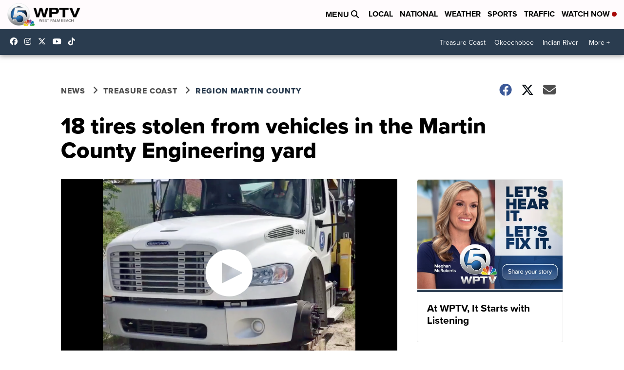

--- FILE ---
content_type: application/javascript; charset=utf-8
request_url: https://fundingchoicesmessages.google.com/f/AGSKWxXBnoz-CNso44vW9TxmKFg5agKhs8XYcEKzZvp1oYwnPPdzsQnkUNUKqttSmxzGQH47TcE5NqCIM-YDHd-K2iFX1bbPgVpKkrzdDDkf6CYpJQbnUX8V7F5Y4JwhKoBhagpAzSIG1VNcWPo-XJPTd2oFej1mnf4hyW1oEb5P_x6PufGPy4l_fg1Yo_gN/_/adlead./adicon_.php?nats=.ng/ads//randomad300x250nsfw.
body_size: -1288
content:
window['7e0ceb27-5eb7-4518-8988-b5273cc5b5a4'] = true;